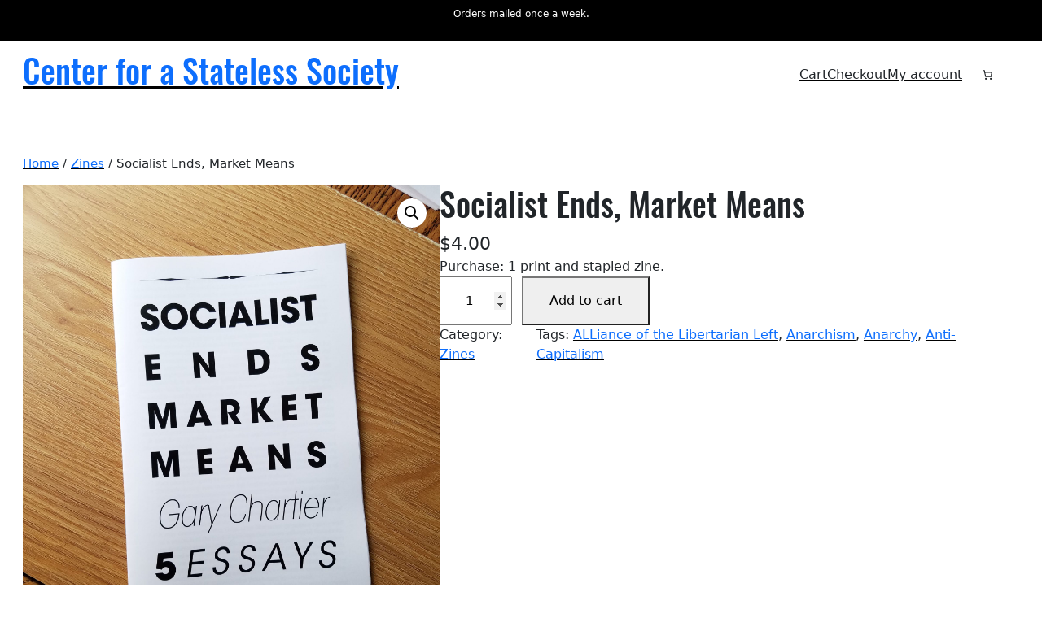

--- FILE ---
content_type: text/css
request_url: https://store.c4ss.org/wp-content/themes/kiosko/style.css?ver=1.0.0
body_size: 2013
content:
/*
Theme Name: Kiosko
Theme URI: https://wordpress.com/theme/kiosko/
Author: Automattic
Author URI: https://automattic.com/
Description: Kiosko is a store theme for WooCommerce.
Requires at least: 5.8
Tested up to: 6.6
Requires PHP: 5.7
Version: 1.0.0
License: GNU General Public License v2 or later
License URI: http://www.gnu.org/licenses/gpl-2.0.html
Template: 
Text Domain: kiosko
Tags: e-commerce, four-columns, wide-blocks, block-patterns, block-styles, featured-images, full-site-editing, rtl-language-support, sticky-post, template-editing, threaded-comments, translation-ready
*/

.woocommerce .quantity input[type=number] {
 width: 5em !important;
}
/*
 * Control the hover stylings of outline block style.
 * Unnecessary once block styles are configurable via theme.json
 * https://github.com/WordPress/gutenberg/issues/42794
 */
.wp-block-button.is-style-outline>.wp-block-button__link:not(.has-background):hover {
	background-color: var(--wp--preset--color--contrast);
	color: var(--wp--preset--color--base);
	border-color: var(--wp--preset--color--contrast);
}

/*
 * Link styles
 * https://github.com/WordPress/gutenberg/issues/42319
 */
a {
	text-decoration-color: var(--wp--preset--color--primary);
	text-decoration-thickness: 0.5px !important;
	text-underline-offset: 0.05em;
}

/* Reset browser default margins for blockquote element */
.wp-block-pullquote blockquote {
	margin: 0;
}

/* Search button inside style */
.wp-block-search__button-inside .wp-block-search__inside-wrapper {
	padding: 4px;
}

/* Adjust font size for comment reply title */
.wp-block-post-comments-form .comment-reply-title {
	font-size: var(--wp--preset--font-size--large);
}

/* Remove the bottom margin from the button */
.wp-block-post-comments-form .form-submit {
	margin-bottom: 0;
}

/*
 * Responsive menu container padding.
 * This ensures the responsive container inherits the same
 * spacing defined above. This behavior may be built into
 * the Block Editor in the future.
 */
.wp-block-navigation__responsive-container.is-menu-open {
	padding: var(--wp--preset--spacing--50);
}

/* Adjust the top padding for the submenu items */
.wp-block-navigation__responsive-container.is-menu-open .wp-block-navigation__responsive-container-content .wp-block-navigation__submenu-container {
	padding-top: var(--wp--preset--spacing--30);
}

/* Override the Gutenberg style to theme style */
.wp-block-post-author__byline,
.wp-block-post-author__bio {
	font-size: inherit;
}

/* Round the avatar and reset the vertical alignment */
.wp-block-post-author__avatar img {
	border-radius: 999px;
	line-height: 0;
}

/* Style tag cloud outline style  */
.wp-block-tag-cloud.is-style-outline a {
	border-color: var(--wp--preset--color--tertiary);
	border-radius: 999px;
	padding: 0 0.5rem;
}

.wp-block-tag-cloud.is-style-outline a:hover {
	color: var(--wp--preset--color--base);
	background-color: var(--wp--preset--color--primary);
}

/* Remove the default margin from author bio */
.wp-block-post-author__bio {
	margin: 0;
}

/* Remove the default margin from term description. */
.wp-block-term-description p:first-child {
	margin-top: 0;
}

.wp-block-term-description p:last-child {
	margin-bottom: 0;
}

/* Normalise font sizes for the latest comments and latest posts widgets */
.wp-block-latest-comments__comment-excerpt p,
.wp-block-latest-comments__comment-date,
.wp-block-latest-posts__post-author,
.wp-block-latest-posts__post-date {
	font-size: inherit;
}

/* Adjust font colour in the Calendar widget */
.wp-block-calendar table:where(:not(.has-text-color)) {
	color: var(--wp--preset--color--foreground);
}

/* Fix border radius setting for the avatar block */
.wp-block-avatar a,
.wp-block-avatar img {
	border-radius: inherit;
	vertical-align: middle;
}

/* Fix line height for various fields */
.wp-block-search__input,
.wp-block-post-comments-form .comment-form input:not([type=submit]):not([type=checkbox]),
.wp-block-post-comments-form .comment-form textarea {
	line-height: inherit;
}

/* Style  border colour for search and Jetpack subscription blocks */
.wp-block-search__input,
.wp-block-search__button-inside .wp-block-search__inside-wrapper,
.wp-block-jetpack-subscriptions.wp-block-jetpack-subscriptions__supports-newline form input[type="email"] {
	border-color: var(--wp--preset--color--tertiary);
}

/* Needed to style input field for various Jetpack blocks */
.wp-block-jetpack-contact-form input:not([type="submit"]):not([type="checkbox"]),
.wp-block-jetpack-contact-form select,
.wp-block-jetpack-contact-form textarea,
.wp-block-jetpack-mailchimp input:not([type="submit"]):not([type="checkbox"]),
.wp-block-jetpack-revue input:not([type="submit"]):not([type="checkbox"]) {
	background-color: #fff;
	border: 1px solid var(--wp--preset--color--tertiary);
	font-size: inherit;
	line-height: inherit;
	padding: 0.5rem;
}

.wp-block-jetpack-contact-form.contact-form label {
	font-weight: 400;
}

.wp-block-jetpack-contact-form.contact-form label span {
	opacity: 0.7;
}

.wp-block-jetpack-contact-form.contact-form select {
	padding: 0.5rem;
}

.wp-block-jetpack-contact-form.contact-form textarea {
	margin-bottom: var(--wp--preset--spacing--40);
}

/* Style the feedback you get after submitting the contact form */
div[id^="contact-form-"] h4 {
	font-size: var(--wp--preset--font-size--medium);
	font-weight: inherit;
	line-height: 1.555555556;
}

div[id^="contact-form-"] .contact-form-submission {
	margin: 0;
	padding: 0;
}

/* Adjust vertical margins in the mailchimp block */
.wp-block-jetpack-mailchimp .wp-block-jetpack-button,
.wp-block-jetpack-mailchimp p {
	margin: var(--wp--preset--spacing--40) 0;
}

/* Adjust the size of the consent text in mailchimp block */
#wp-block-jetpack-mailchimp_consent-text {
	font-size: var(--wp--preset--font-size--small);
	margin-bottom: 0;
}

/* Remove underline from the price after discounted */
ins {
	text-decoration: none;
}

/* Fix the hardcoded wide width value in the stylesheet for TT3 */
.woocommerce.woocommerce-page main {
	max-width: calc(var(--wp--style--global--wide-size) + var(--wp--style--root--padding-right) + var(--wp--style--root--padding-left));
}


--- FILE ---
content_type: text/javascript
request_url: https://store.c4ss.org/wp-content/plugins/ibtana-visual-editor/dist/scripts.js?ver=1.0
body_size: 7299
content:
jQuery( document ).ready( function( $ ) {

  // Exit Intent for popup code starts here
  // jQuery Exit Intent Plugin
  (function(a){function d(e){0<e.clientY||(b&&clearTimeout(b),0>=a.exitIntent.settings.sensitivity?a.event.trigger("exitintent"):b=setTimeout(function(){b=null;a.event.trigger("exitintent")},a.exitIntent.settings.sensitivity))}function c(){b&&(clearTimeout(b),b=null)}var b;a.exitIntent=function(b,f){a.exitIntent.settings=a.extend(a.exitIntent.settings,f);if("enable"==b)a(window).mouseleave(d),a(window).mouseenter(c);else if("disable"==b)c(),a(window).unbind("mouseleave",d),a(window).unbind("mouseenter",c);else throw"Invalid parameter to jQuery.exitIntent -- should be 'enable'/'disable'";};a.exitIntent.settings={sensitivity:300}})(jQuery);

  function searchStringInArray ( str, strArray ) {
    for (var j=0; j<strArray.length; j++) {
      if (strArray[j].match(str)) return j;
    }
    return -1;
  }

  function setCookie(cname, cvalue, exdays) {
    var d = new Date();
    d.setTime(d.getTime() + (exdays * 24 * 60 * 60 * 1000));
    var expires = "expires="+d.toUTCString();
    document.cookie = cname + "=" + cvalue + ";" + expires + ";path=/";
  }

  function getCookie(cname) {
    var name = cname + "=";
    var ca = document.cookie.split(';');
    for(var i = 0; i < ca.length; i++) {
      var c = ca[i];
      while (c.charAt(0) == ' ') {
        c = c.substring(1);
      }
      if (c.indexOf(name) == 0) {
        return c.substring(name.length, c.length);
      }
    }
    return "";
  }

  if ( document.querySelectorAll('.ive_exit_intent').length ) {
    $.exitIntent( 'enable' );
    var exit_intents = document.querySelectorAll('.ive_exit_intent');

    var the_trigger_buttons = [];
    for (var i = 0; i < exit_intents.length; i++) {
      var exit_intent = exit_intents[i];
      var exit_intent_classList = exit_intent.classList;
      var index_number_of_class = searchStringInArray( 'ive-popup-open-', exit_intent_classList );
      var the_unique_id_class = exit_intent_classList[index_number_of_class];

      var the_unique_id = the_unique_id_class.split( 'ive-popup-open-' )[1];
      var the_trigger_button = "span.ive-popup-open-" + the_unique_id;

      the_trigger_buttons.push( {
        button_selector: the_trigger_button,
        cookie_based: jQuery( exit_intent ).hasClass( 'ive_cookie_popup' ),
        the_unique_id: the_unique_id
      } );
    }

    $( document ).bind( 'exitintent', function() {
      for (var i = 0; i < the_trigger_buttons.length; i++) {
        var the_trigger_button = the_trigger_buttons[i];
        if ( the_trigger_button.cookie_based === true ) {
          if ( getCookie( the_trigger_button.the_unique_id ) == "" ) {
            setCookie( the_trigger_button.the_unique_id, true, 365 );
            jQuery( the_trigger_button.button_selector ).trigger( 'click' );
          }
          continue;
        }

        if ( jQuery( the_trigger_button.button_selector ).attr( 'already' ) !== "true" ) {
          jQuery( the_trigger_button.button_selector ).attr( 'already', true );
          jQuery( the_trigger_button.button_selector ).trigger( 'click' );
        }
      }
    } );
  }
  // Exit Intent for popup code ends here

  $(".ive-social-media-parent-icon").click(function() {
    var dataLink = $(this).attr('data-link') !== '' ? $(this).attr('data-link') : '#' ;
    window.location.href = dataLink;
  });

  $(".btn_ive_team_main #more_btn_url").click(function(){
    var dataLink = $(this).attr('data-href') !== '' ? $(this).attr('data-href') : '#' ;
    window.location.href = dataLink;
  });

  $( ".social_icon_main .team_member_social" ).each(function( socialIcons ) {
    var dataLink = $(this).attr('data-href') !== '' ? $(this).attr('data-href') : '#' ;
    window.location.href = dataLink;
  });
  var windowSliders={};
  $( ".ive-carousel-content-wrap" ).each(function( index, OwlHscrolls ) {

    var navtextprev = $(this).attr('data-navtextprev');
    var navtextnext = $(this).attr('data-navtextnext');
    var navbtntype = $(this).attr('data-navbtntype');

    if (navbtntype=='icon') {
      var navtextprevicon= `<i class="`+navtextprev+`"></i>`;
      var navtextnexticon= `<i class="`+ navtextnext +`"></i>`;
    }else{
      var navtextprevicon= navtextprev ;
      var navtextnexticon = navtextnext ;
    }

    var settingData={
      nav: true,
      dots: true,
      margin: parseInt($(this).attr('data-margin')),
      stagePadding: parseInt($(this).attr('data-stagepadding')),
      rewind: ($(this).attr('data-rewind') === "true"),
      autoplay: ($(this).attr('data-autoplay') === "true"),
      autoplayTimeout: parseInt($(this).attr('data-autoplaytimeout')),
      autoplayHoverPause: ($(this).attr('data-autoplayhoverpause') === "true"),
      autoplaySpeed: parseInt($(this).attr('data-autoplayspeed')),
      navSpeed: parseInt($(this).attr('data-navspeed')),
      dotsSpeed: parseInt($(this).attr('data-dotsspeed')),
      loop: ($(this).attr('data-loop') === "true"),
      navText: [navtextprevicon, navtextnexticon],
      responsive: {
        0: {
          items: 1
        },
        425: {
          items: parseInt($(this).attr('data-responsive-mob'))
        },
        720: {
          items: parseInt($(this).attr('data-responsive-tab'))
        },
        1024: {
          items: parseInt($(this).attr('data-responsive-desk'))
        }
      }
    };

    var SingleSlider = $(this).owlCarousel(settingData);
    windowSliders[index] = SingleSlider;

  });
  window.windowSliders = windowSliders;

  // Removes onXXX event handlers (might need more testing here to confirm all handlers)
  function sanitizeHTMLAttributes(html) {
    clean = html.replace(/on[a-z]+=("|).*?.*("|)([^>]|\s+)/gi, '')
    return clean;
  }

  // coverts back to html entities
  sanitizeHTML = function (str) {
    return str.replace(/[^\w. ]/gi, function (c) {
      return '&#' + c.charCodeAt(0) + ';';
    });
  }

  $('.get-gallery-id').each(function( index, val ) {
    // val.outerHTML = sanitizeHTML(val.outerHTML)
    val.innerHTML = sanitizeHTMLAttributes(val.innerHTML)
    $id = val.dataset.galleryId;
    $("#"+$id).lightGallery({
      selector: '.light_item'
    });
  });

  $( ".imageaction" ).click(function(){
    var totalmembers = $(this).attr('data-total');
    var blockid = $(this).attr('data-blockid');
    var id = $(this).attr('data-id');
    var heading = $(this).attr('data-head');
    var content = $(this).attr('data-content');
    var url1 = $(this).attr('data-url1');
    var url2 = $(this).attr('data-url2');
    var url3 = $(this).attr('data-url3');
    var btn_url = $(this).attr('data-btn-url');
    var btn = $(this).attr('data-btn');
    var activecolor = $(this).attr('data-active');
    var color = $(this).attr('data-color');
    $( "."+blockid+" .ive_about_title" ).html(heading);
    $( "."+blockid+" .ive_about_content" ).html(content);
    $( "."+blockid+" .btn_about" ).html(btn);
    $("a#social1").attr("href", url1!= '' ? url1 : "#");
    $("a#more_btn_url").attr("href", btn_url!= '' ? btn_url : "#");
    $("a#social2").attr("href", url2!= '' ? url2 : "#");
    $("a#social3").attr("href", url3!= '' ? url3 : "#");

    $( "."+blockid+" .imageaction" ).each(function( index ) {
      if($(this).attr('data-id') === id){
        $("."+blockid+" .memberimg_"+index).css("outline","4px solid "+activecolor);
      }else{
        $("."+blockid+" .memberimg_"+index).css("outline","4px solid "+color);
      }
    });
  });

  // Counter
  function ibtana_visual_editor_ibtana_counter(count) {

      var current = parseInt(count.html(), 10);

      count.html(++current);
      if(current !== count.data('count')){
          setTimeout(function(){ibtana_visual_editor_ibtana_counter(count)}, 50 );
      }
  }

  function ibtana_visual_editor_isScrolledIntoView(elem) {
    var docViewTop = $(window).scrollTop();
    var docViewBottom = docViewTop + $(window).height();
    var elemTop = $(elem).offset().top;
    var elemBottom = elemTop + $(elem).height();
    return ((elemBottom <= docViewBottom) && (elemTop >= docViewTop));
  }

  $(window).on('scroll', function() {
    if($(".counter_limit").length) {
      $('.counter_limit').each(function(i, obj) {
        if (ibtana_visual_editor_isScrolledIntoView($(this))) {
          if (!$(obj).attr('is-already-ran')) {
            $(obj).data('count', parseInt($(obj).html(), 10));
            $(obj).html('0');
            ibtana_visual_editor_ibtana_counter($(obj));
          }
          $(obj).attr('is-already-ran', 1);
          // $(window).off('scroll');
        }
      });
    }
    if($('.progress_counter').length){
      $('.progress_counter').each(function(i, obj) {
        if (ibtana_visual_editor_isScrolledIntoView($(this))) {
          var objspan = $(obj).find('.prgress_cnt');

          if (!objspan.attr('is-already-ran')) {
            objspan.data('count', parseInt(objspan.html(), 10));
            objspan.html('0');
            ibtana_visual_editor_progress_counter(objspan,$(obj));
          }
          objspan.attr('is-already-ran', 1);
          // $(window).off('scroll');
        }
      });
    }
    // count.attr('data-sd')

  });

  function ibtana_visual_editor_progress_counter(count, parent_div){
    var current = parseInt(count.html(), 10);
    count.html(++current);
    var count_id = count.attr('data-sd');

    if(parent_div.find('.ibtana_progress-bar-line-path').length){
      var svg_count = parseInt(count_id) - 1;
      parent_div.find('.ibtana_progress-bar-line-path').css('stroke-dashoffset', svg_count + 'px' );
      count.attr('data-sd', svg_count);
    }else{
      var circular_cnt = parseInt(count_id)-3 ;
      parent_div.find('.ibtana_progress-bar-circle-path').css('stroke-dashoffset', circular_cnt + 'px' );
      count.attr('data-sd', circular_cnt);
    }

    if(current !== count.data('count')){
        setTimeout(function(){ibtana_visual_editor_progress_counter(count,parent_div)}, 50 );
    }
  }
  // Counter END

});



// Popup js
setTimeout(function(){jQuery(".wp-block-ive-popup").show()},100),jQuery(document).ready(function(t){function a(){if(""!=window.location.hash&&t(window.location.hash+".ive-title-item").length){var a=window.location.hash.substring(1),i=t("#"+a+" a").attr("data-tab");t("#"+a).closest(".ive-tabs-title-list").find(".ive-tab-title-active").addClass("ive-tab-title-inactive").removeClass("ive-tab-title-active"),t("#"+a).closest(".ive-tabs-wrap").removeClass(function(t,a){return(a.match(/\bive-active-tab-\S+/g)||[]).join(" ")}).addClass("ive-active-tab-"+i),t("#"+a).addClass("ive-tab-title-active"),t("#"+a).closest(".ive-tabs-wrap").find(".ive-tabs-accordion-title.ive-tabs-accordion-title-"+a).addClass("ive-tab-title-active").removeClass("ive-tab-title-inactive")}}jQuery(".ive-pop-title-text").each(function(){t(this).on("click",function(){var a=jQuery(this).attr("dataid");t("#ivepopup-"+a).show()})}),jQuery(".ive-close-popup").each(function(){t(this).on("click",function(){var a=jQuery(this).attr("dataid");t("#ivepopup-"+a).hide()})}),t(".ive-tabs-wrap").each(function(a){var i=t(this).find("> .ive-tabs-title-list .ive-tab-title-active").attr("data-tab"),e=t(this).find("> .ive-tabs-title-list").attr({role:"tablist"});t(this).find("> .ive-tabs-content-wrap > .ive-tab-inner-content").attr({role:"tabpanel","aria-hidden":"true"}),t(this).find("> .ive-tabs-title-list a").each(function(a){var i=t(this).attr("data-tab"),e=t(this).parent().attr("id");t(this).closest(".ive-tabs-wrap").find(".ive-tabs-content-wrap > .ive-inner-tab-"+i).attr("aria-labelledby",e)}),t(this).find(".ive-tabs-content-wrap > .ive-inner-tab-"+i).attr("aria-hidden","false"),t(this).find("> .ive-tabs-title-list li:not(.ive-tab-title-active) a").each(function(){t(this).attr({role:"tab","aria-selected":"false",tabindex:"-1"}).parent().attr("role","presentation")}),t(this).find("> .ive-tabs-title-list li.ive-tab-title-active a").attr({role:"tab","aria-selected":"true",tabindex:"0"}).parent().attr("role","presentation"),t(e).delegate("a","keydown",function(a){switch(a.which){case 37:case 38:0!=t(this).parent().prev().length?t(this).parent().prev().find("> a").click():t(e).find("li:last > a").click();break;case 39:case 40:0!=t(this).parent().next().length?t(this).parent().next().find("> a").click():t(e).find("li:first > a").click()}})}),t(".ive-tabs-title-list li a").click(function(a){a.preventDefault();var i=t(this).attr("data-tab");t(this).closest(".ive-tabs-title-list").find(".ive-tab-title-active").addClass("ive-tab-title-inactive").removeClass("ive-tab-title-active").find("a.ive-tab-title").attr({tabindex:"-1","aria-selected":"false"}),t(this).closest(".ive-tabs-wrap").removeClass(function(t,a){return(a.match(/\bive-active-tab-\S+/g)||[]).join(" ")}).addClass("ive-active-tab-"+i),t(this).parent("li").addClass("ive-tab-title-active").removeClass("ive-tab-title-inactive"),t(this).attr({tabindex:"0","aria-selected":"true"}).focus(),t(this).closest(".ive-tabs-wrap").find(".ive-tabs-content-wrap > .ive-tab-inner-content:not(.ive-inner-tab-"+i+")").attr("aria-hidden","true"),t(this).closest(".ive-tabs-wrap").find(".ive-tabs-content-wrap > .ive-inner-tab-"+i).attr("aria-hidden","false"),t(this).closest(".ive-tabs-wrap").find(".ive-tabs-content-wrap > .ive-tabs-accordion-title:not(.ive-tabs-accordion-title-"+i+")").addClass("ive-tab-title-inactive").removeClass("ive-tab-title-active").attr({tabindex:"-1","aria-selected":"false"}),t(this).closest(".ive-tabs-wrap").find(".ive-tabs-content-wrap > .ive-tabs-accordion-title.ive-tabs-accordion-title-"+i).addClass("ive-tab-title-active").removeClass("ive-tab-title-inactive").attr({tabindex:"0","aria-selected":"true"});var e=window.document.createEvent("UIEvents");e.initUIEvent("resize",!0,!1,window,0),window.dispatchEvent(e);var s=window.document.createEvent("UIEvents");s.initUIEvent("ibtana-tabs-open",!0,!1,window,0),window.dispatchEvent(s)}),t(".ive-create-accordion").find("> .ive-tabs-title-list .ive-title-item").each(function(){var a,i,e,s=t(this).find("a").attr("data-tab");a=t(this).hasClass("ive-tab-title-active")?"ive-tab-title-active":"ive-tab-title-inactive",i=t(this).hasClass("ive-tabs-svg-show-only")?"ive-tabs-svg-show-only":"ive-tabs-svg-show-always",e=t(this).hasClass("ive-tabs-icon-side-top")?"ive-tabs-icon-side-top":"",t(this).closest(".ive-tabs-wrap").find("> .ive-tabs-content-wrap").before('<div class="ive-tabs-accordion-title ive-tabs-accordion-title-'+s+" "+a+" "+i+" "+e+'">'+t(this).html()+"</div>"),t(this).closest(".ive-tabs-wrap").find("> .ive-tabs-content-wrap > .ive-tabs-accordion-title-"+s+"  a").removeAttr("role")}),t(".ive-tabs-accordion-title a").click(function(a){a.preventDefault();var i=t(this).attr("data-tab");
var cntdiv = t(".ive-create-accordion").find("> .ive-tabs-title-list .ive-title-item").length;
for (var q = 1; q <= cntdiv; q++) {
   t(this).parent(".ive-tabs-accordion-title").closest(".ive-tabs-wrap").removeClass("ive-active-tab-" + q);
   t(this).parent(".ive-tabs-accordion-title").closest(".ive-tabs-wrap").find('.ive-tabs-accordion-title').removeClass("ive-tab-title-active");
}
t(this).parent(".ive-tabs-accordion-title").closest(".ive-tabs-wrap").addClass("ive-active-tab-" + i);
t(this).parent(".ive-tabs-accordion-title").closest(".ive-tabs-wrap").find('.ive-tabs-accordion-title-' + i).addClass("ive-tab-title-active");
var e=window.document.createEvent("UIEvents");e.initUIEvent("resize",!0,!1,window,0),window.dispatchEvent(e);var s=window.document.createEvent("UIEvents");s.initUIEvent("ibtana-tabs-open",!0,!1,window,0),window.dispatchEvent(s)}),window.addEventListener("hashchange",a,!1),a()});
// Accordion js
!function(t,e){"object"==typeof exports&&"undefined"!=typeof module?module.exports=e():"function"==typeof define&&define.amd?define(e):t.IbtanaAccordion=e()}(this,function(){"use strict";function t(t,e){for(var n=0;n<e.length;n++){var i=e[n];i.enumerable=i.enumerable||!1,i.configurable=!0,"value"in i&&(i.writable=!0),Object.defineProperty(t,i.key,i)}}function e(){return(e=Object.assign||function(t){for(var e=1;e<arguments.length;e++){var n=arguments[e];for(var i in n)Object.prototype.hasOwnProperty.call(n,i)&&(t[i]=n[i])}return t}).apply(this,arguments)}function n(t){return function(t){if(Array.isArray(t)){for(var e=0,n=new Array(t.length);e<t.length;e++)n[e]=t[e];return n}}(t)||function(t){if(Symbol.iterator in Object(t)||"[object Arguments]"===Object.prototype.toString.call(t))return Array.from(t)}(t)||function(){throw new TypeError("Invalid attempt to spread non-iterable instance")}()}var i,a,s,o;return function(){if("function"==typeof window.CustomEvent)return!1;function t(t,e){e=e||{bubbles:!1,cancelable:!1,detail:void 0};var n=document.createEvent("CustomEvent");return n.initCustomEvent(t,e.bubbles,e.cancelable,e.detail),n}t.prototype=window.Event.prototype,window.CustomEvent=t}(),Array.from||(Array.from=(i=Object.prototype.toString,a=function(t){return"function"==typeof t||"[object Function]"===i.call(t)},s=Math.pow(2,53)-1,o=function(t){var e=function(t){var e=Number(t);return isNaN(e)?0:0!==e&&isFinite(e)?(e>0?1:-1)*Math.floor(Math.abs(e)):e}(t);return Math.min(Math.max(e,0),s)},function(t){var e=Object(t);if(null==t)throw new TypeError("Array.from requires an array-like object - not null or undefined");var n,i=arguments.length>1?arguments[1]:void 0;if(void 0!==i){if(!a(i))throw new TypeError("Array.from: when provided, the second argument must be a function");arguments.length>2&&(n=arguments[2])}for(var s,r=o(e.length),l=a(this)?Object(new this(r)):new Array(r),c=0;c<r;)s=e[c],l[c]=i?void 0===n?i(s,c):i.call(n,s,c):s,c+=1;return l.length=r,l})),function(t,e){var n=(t.body||t.documentElement).style,i="",a="";""==n.WebkitAnimation&&(i="-webkit-"),""==n.MozAnimation&&(i="-moz-"),""==n.OAnimation&&(i="-o-"),""==n.WebkitTransition&&(a="-webkit-"),""==n.MozTransition&&(a="-moz-"),""==n.OTransition&&(a="-o-"),Object.defineProperty(Object.prototype,"onCSSAnimationEnd",{value:function(t){var e=function e(n){t(),n.target.removeEventListener(n.type,e)};return this.addEventListener("webkitAnimationEnd",e),this.addEventListener("mozAnimationEnd",e),this.addEventListener("oAnimationEnd",e),this.addEventListener("oanimationend",e),this.addEventListener("animationend",e),(""!=i||"animation"in n)&&"0s"!=getComputedStyle(this)[i+"animation-duration"]||t(),this},enumerable:!1,writable:!0}),Object.defineProperty(Object.prototype,"onCSSTransitionEnd",{value:function(t){var e=function e(n){t(),n.target.removeEventListener(n.type,e)};return this.addEventListener("webkitTransitionEnd",e),this.addEventListener("mozTransitionEnd",e),this.addEventListener("oTransitionEnd",e),this.addEventListener("transitionend",e),this.addEventListener("transitionend",e),(""!=a||"transition"in n)&&"0s"!=getComputedStyle(this)[a+"transition-duration"]||t(),this},enumerable:!1,writable:!0})}(document,window),function(){function i(t,a){var s=this;!function(t,e){if(!(t instanceof e))throw new TypeError("Cannot call a class as a function")}(this,i);var o="string"==typeof t?document.querySelector(t):t;if(null!=o){var r={headerClass:".ive-blocks-accordion-header",panelClass:".ive-accordion-panel",panelInnerClass:".ive-accordion-panel-inner",hiddenClass:"ive-accordion-panel-hidden",activeClass:"ive-accordion-panel-active",get hidenClass(){return this.hiddenClass},initializedClass:"ive-accordion-initialized",get initalisedClass(){return this.initializedClass},headerDataAttr:"data-ive-accordion-header-id",openMultiplePanels:!1,openHeadersOnLoad:[],headerOpenLabel:"",headerCloseLabel:"",roles:!0};this.settings=e({},r,a),this.container=o;var l=Array.from(this.container.children),c=[];Array.from(l).forEach(function(t){Array.from(t.children).forEach(function(t){c.push(t)})});var d=c.filter(function(t){return!t.classList.contains(s.settings.panelClass.substr(1))});this.headers=d.reduce(function(t,e){var i,a=Array.from(e.children).filter(function(t){return t.classList.contains(s.settings.headerClass.substr(1))});return!a.length&&e.children[0]&&e.children[0].children&&e.children[0].children.length&&(a=Array.from(e.children[0].children).filter(function(t){return t.classList.contains(s.settings.headerClass.substr(1))})),t=(i=[]).concat.apply(i,n(t).concat([a]))},[]),this.panels=c.filter(function(t){return t.classList.contains(s.settings.panelClass.substr(1))}),this.toggleEl=void 0!==this.settings.toggleEl?Array.from(this.container.querySelectorAll(this.settings.toggleEl)):this.headers,this.states=[].map.call(this.headers,function(){return{state:"closed"}}),this.ids=[].map.call(this.headers,function(){return{id:Math.floor(1e6*Math.random()+1)}}),this.toggling=!1,this.container?this.init():console.log("Something is wrong with you markup...")}}var a,s,o;return a=i,(s=[{key:"init",value:function(){this._setupAttributes(),this._initalState(),this.calculateAllPanelsHeight(),this._insertDataAttrs(),this._addListeners(),this._finishInitialization()}},{key:"_setRole",value:function(t,e){("boolean"==typeof this.settings.roles&&this.settings.roles||void 0!==this.settings.roles[t]&&!1!==this.settings.roles[t])&&e.setAttribute("role",t)}},{key:"_initalState",value:function(){var t=this.settings.openHeadersOnLoad;t.length&&(this.toggling=!0,this._openHeadersOnLoad(t)),this._renderDom()}},{key:"_insertDataAttrs",value:function(){var t=this;this.headers.forEach(function(e,n){e.setAttribute(t.settings.headerDataAttr,n)})}},{key:"_finishInitialization",value:function(){this.container.classList.add(this.settings.initializedClass),this._setRole("presentation",this.container);var t=new CustomEvent("initialized");this.container.dispatchEvent(t)}},{key:"_addListeners",value:function(){var t=this;this.headers.forEach(function(e,n){e.addEventListener("click",function(){t.handleClick(e,n)})})}},{key:"handleClick",value:function(t,e){var n=this,i=this.settings.headerClass.substr(1);if(t.classList.contains(i)&&!1===this.toggling)this.toggling=!0,this.setState(e),this._renderDom();else var a=setInterval(function(){!1===n.toggling&&(n.toggling=!0,n.setState(e),n._renderDom(),clearInterval(a))},50)}},{key:"setState",value:function(t){var e=this,n=this.getState();this.settings.openMultiplePanels||n.filter(function(e,n){n!=t&&(e.state="closed")}),n.filter(function(n,i){if(i==t){var a=e.toggleState(n.state);return n.state=a}})}},{key:"_renderDom",value:function(){var t=this;this.states.filter(function(e,n){"open"===e.state&&t.open(n,!1)}),this.states.filter(function(e,n){"closed"===e.state&&t.close(n,!1)})}},{key:"open",value:function(t){(!(arguments.length>1&&void 0!==arguments[1])||arguments[1])&&this.setState(t),this.togglePanel("open",t)}},{key:"close",value:function(t){(!(arguments.length>1&&void 0!==arguments[1])||arguments[1])&&this.setState(t),this.togglePanel("closed",t)}},{key:"openAll",value:function(){var t=this;this.headers.forEach(function(e,n){t.togglePanel("open",n)})}},{key:"closeAll",value:function(){var t=this;this.headers.forEach(function(e,n){t.togglePanel("closed",n)})}},{key:"togglePanel",value:function(t,e){var n=this;if(void 0!==t&&void 0!==e)if("closed"===t){var i=this.headers[e],a=this.panels[e];if(!a.classList.contains(this.settings.hiddenClass)){a.setAttribute("data-panel-height",a.scrollHeight+"px"),a.style.height=a.scrollHeight+"px",a.offsetHeight,a.style.height="",a.classList.add("ive-panel-is-collapsing"),a.classList.remove(this.settings.activeClass),i.classList.remove(this.settings.activeClass),i.setAttribute("aria-expanded",!1);var s=1e3*parseFloat(getComputedStyle(a).transitionDuration);setTimeout(function(){return a.classList.add(n.settings.hiddenClass),a.classList.remove("ive-panel-is-collapsing"),n.toggling=!1},s)}}else if("open"===t){var o=this.headers[e],r=this.panels[e];if(!r.classList.contains(this.settings.activeClass)){r.classList.remove(this.settings.hiddenClass),r.style.height=0,r.offsetHeight,r.classList.add("ive-panel-is-expanding"),r.style.height=r.scrollHeight<parseInt(r.getAttribute("data-panel-height"))?parseInt(r.getAttribute("data-panel-height"))+"px":r.scrollHeight+"px",r.offsetHeight,o.classList.add(this.settings.activeClass),o.setAttribute("aria-expanded",!0);var l=window.document.createEvent("UIEvents");l.initUIEvent("resize",!0,!1,window,0),window.dispatchEvent(l);var c=1e3*parseFloat(getComputedStyle(r).transitionDuration);setTimeout(function(){return r.classList.add(n.settings.activeClass),r.style.height="",r.classList.remove("ive-panel-is-expanding"),n.toggling=!1},c)}}}},{key:"getState",value:function(){var t=this,e=arguments.length>0&&void 0!==arguments[0]?arguments[0]:[];return e.length&&Array.isArray(e)?e.map(function(e){return t.states[e]}):this.states}},{key:"toggleState",value:function(t){if(void 0!==t)return"closed"===t?"open":"closed"}},{key:"_openHeadersOnLoad",value:function(){var t=this,e=arguments.length>0&&void 0!==arguments[0]?arguments[0]:[];e.length&&Array.isArray(e)&&e.filter(function(t){return null!=t}).forEach(function(e){t.setState(e)})}},{key:"_setupAttributes",value:function(){this._setupHeaders(),this._setupPanels(),this._insertDataAttrs()}},{key:"_setPanelHeight",value:function(){this.calculateAllPanelsHeight()}},{key:"calculatePanelHeight",value:function(t){var e=t.querySelector(this.settings.panelInnerClass).getBoundingClientRect();return t.setAttribute("data-panel-height","".concat(e.height,"px"))}},{key:"calculateAllPanelsHeight",value:function(){var t=this;this.panels.forEach(function(e){t.calculatePanelHeight(e)})}},{key:"_setupHeaders",value:function(){var t=this;this.headers.forEach(function(e,n){e.setAttribute("id","ive-accordion-header-".concat(t.ids[n].id)),e.setAttribute("aria-controls","ive-accordion-panel-".concat(t.ids[n].id))})}},{key:"_setupPanels",value:function(){var t=this;this.panels.forEach(function(e,n){e.setAttribute("id","ive-accordion-panel-".concat(t.ids[n].id)),e.setAttribute("aria-labelledby","ive-accordion-header-".concat(t.ids[n].id)),!0!==t.settings.roles&&!1===t.settings.roles.region||t._setRole("region",e)})}}])&&t(a.prototype,s),o&&t(a,o),i}()}),function(){"use strict";window.IbtanaBlocksAccordion={scroll:function(t,e,n){if(!(n<=0)){var i=(e-t.scrollTop)/n*10;setTimeout(function(){t.scrollTop=t.scrollTop+i,t.scrollTop!==e&&scrollTo(t,e,n-10)},10)}},anchor:function(t){if(""!=window.location.hash){var e,n=location.hash.substring(1);if(!/^[A-z0-9_-]+$/.test(n))return;if((e=document.getElementById(n))&&e.classList.contains("wp-block-ive-pane")){var i=document.querySelectorAll("#"+n+" .ive-blocks-accordion-header")[0];i.classList.contains("ive-accordion-panel-active")||(t.type&&"initialized"===t.type?window.setTimeout(function(){i.click()},50):i.click())}}},init:function(){for(var t=document.querySelectorAll(".ive-accordion-inner-wrap"),e=Array.from(t),n=0,i=e.length;n<i;n++){var a=e[n].getAttribute("data-allow-multiple-open"),s=e[n].getAttribute("data-start-open"),o=parseInt(s);if("none"!==s)for(var r=0,l=e[n].children.length;r<l;r++)e[n].children[r].classList.contains("ive-accordion-pane-"+(1+o))&&(o=r);e[n].addEventListener("initialized",window.IbtanaBlocksAccordion.anchor,!1),new IbtanaAccordion(e[n],{openHeadersOnLoad:"none"===s?[]:[parseInt(o)],headerClass:".ive-blocks-accordion-header",panelClass:".ive-accordion-panel",panelInnerClass:".ive-accordion-panel-inner",hiddenClass:"ive-accordion-panel-hidden",activeClass:"ive-accordion-panel-active",initializedClass:"ive-accordion-initialized",headerDataAttr:"data-ive-accordion-header-id",openMultiplePanels:"true"===a})}window.addEventListener("hashchange",window.IbtanaBlocksAccordion.anchor,!1)}},"loading"===document.readyState?document.addEventListener("DOMContentLoaded",window.IbtanaBlocksAccordion.init):window.IbtanaBlocksAccordion.init()}();
